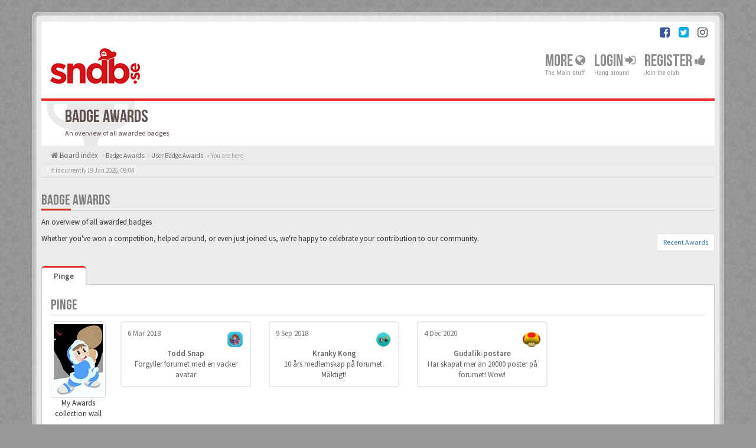

--- FILE ---
content_type: text/html; charset=UTF-8
request_url: https://sndb.se/badge/pinge.html?sid=74fe4afacae8a195091a185d10e8b273
body_size: 7101
content:

<!DOCTYPE html>
<html dir="ltr" lang="en-gb">
<head>
<meta charset="utf-8">
<meta name="viewport" content="width=device-width, initial-scale=1.0">
<meta name="designer" content="SiteSplat https://themeforest.net/user/themesplat/portfolio?ref=ThemeSplat">
<meta content="sndb.se" property="og:site_name">
<!-- Place favicon.ico and apple-touch-icon.png in the root directory -->

<title>Badge Awards&nbsp;&#45;&nbsp;sndb.se</title>


<!-- Google free font here -->
<link href='//fonts.googleapis.com/css?family=Source+Sans+Pro:400,600' rel='stylesheet'>
<link href='//fonts.googleapis.com/css?family=Roboto+Condensed:400,700' rel='stylesheet'>

<!-- CSS files start here -->
<link href="https://sndb.se/styles/BBOOTS/theme/stylesheet.css" rel="stylesheet">
 
    

<link href="https://sndb.se/ext/sitesplat/badge/styles/BBOOTS/theme/animate.min.css?assets_version=243" rel="stylesheet" media="screen">
<link href="https://sndb.se/ext/sitesplat/badge/styles/BBOOTS/theme/badge.css?assets_version=243" rel="stylesheet" media="screen">
<link href="https://sndb.se/ext/sitesplat/badge/styles/BBOOTS/theme/badge_teaser.css?assets_version=243" rel="stylesheet" media="screen">
<link href="https://sndb.se/ext/sitesplat/bblinks/styles/BBOOTS/theme/bblinks.css?assets_version=243" rel="stylesheet" media="screen">
<link href="https://sndb.se/ext/sitesplat/bbootsminicms/styles/BBOOTS/theme/minicms.css?assets_version=243" rel="stylesheet" media="screen">


<!-- Remove the conditional below to use the custom CSS without FLATBOOTS Mini CMS Extension -->
<!-- Instagram feed -->
<link rel="stylesheet" href="https://sndb.se/styles/BBOOTS/theme/instaget.css">
<link href="https://sndb.se/styles/BBOOTS/theme/custom.css" rel="stylesheet">
<!-- CSS files stop here -->


<!-- older scripts set started here after the headjs - cannot do this with phpbb31 due to ajax stuff -->
<script src="//cdnjs.cloudflare.com/ajax/libs/headjs/1.0.3/head.load.min.js"></script>

</head>
<body data-spy="scroll" data-target=".scrollspy" id="phpbb" class="section-app/badge/pinge.html ltr ">

<div id="wrap" class="corners container">
  <!-- start content -->
  <div id="content-forum">
    <div class="padding_0_40">
	    		<div class="social-top">
		<div class="pull-right">
							<a title="Facebook" data-original-title="" href="https://www.facebook.com/SvenskaNintendoDatabasen/?fref=ts" target="_blank"><i class="fa fa-facebook-square facebook-color"></i></a>
							<a title="Twitter" data-original-title="" href="https://twitter.com/sndbse" target="_blank"><i class="fa fa-twitter-square twitter-color"></i></a>
							<a title="Instagram" data-original-title="" href="https://www.instagram.com/sndb.se/" target="_blank"><i class="fa fa-instagram"></i></a>
					</div>
	</div>
    	
<!-- Header block -->
    <header class="header"> 
     <div class="topArea"> <!-- Logo block -->
	  <div class="leftArea">
		           	<a class="logo-image" href="https://sndb.se/index.php?sid=159e7a45892de098fce04eef25993409"><img class="img-responsive center-block" src="https://sndb.se/images/../ext/sitesplat/bbootsminicms/images/logo/nylogopng.png" alt="sndbse" /></a>
		  		 <p class="site-info"></p>
		<div class="clearfix"></div>
	  </div> 
                    <!-- Main navigation block -->
<nav class="mainnav" aria-label="Primary">
	  <ul>	
<!-- Remove ext links -->
    <li class="nav-icon">
		<a>More&nbsp;<span class="has-sub"><i class="fa fa-globe"></i></span></a>
		<p>The Main stuff</p>
		 <ul class="submenu greydout">
            <li><a href="/bbmemberships/index.html?sid=159e7a45892de098fce04eef25993409" title=""><i class="fa fa-coffee"></i>&nbsp;Memberships</a><span></span></li>			 <li><a href="/help/faq?sid=159e7a45892de098fce04eef25993409"><i class="fa fa-question-circle"></i>&nbsp;FAQ</a><span></span></li>
			<li><a href="/badge/index.html?sid=159e7a45892de098fce04eef25993409" title=""><i class="fa fa-trophy"></i>&nbsp;Badge Awards</a></li>
	     </ul>
	</li>
<!-- Remove ext links -->
	  
	

				<li class="nav-icon">
							<a href="https://sndb.se/ucp.php?mode=login&amp;redirect=app.php%2Fbadge%2Fpinge.html&amp;sid=159e7a45892de098fce04eef25993409">Login <span class="has-sub"><i class="fa fa-sign-in"></i></span></a>
						<p>Hang around</p>
		</li>
							 
			    	    <li class="nav-icon">
			<a href="https://sndb.se/ucp.php?mode=register&amp;sid=159e7a45892de098fce04eef25993409">Register <span class="has-sub"><i class="fa fa-thumbs-up"></i></span></a>
			<p>Join the club</p>
		</li>
	    			  </ul>
		<div class="navBtn"><span>MENU</span>
		 <a data-toggle="collapse" data-target="#responsive-navigation" class="listen_menu fa fa-align-justify" href="javascript:void(0);" title=""></a>
		 		 			 		<a class="fa fa-sign-in" href="https://sndb.se/ucp.php?mode=login&amp;redirect=app.php%2Fbadge%2Fpinge.html&amp;sid=159e7a45892de098fce04eef25993409" title=""></a>
		 			 		</div>
</nav> 
<!-- Main navigation block -->

<!-- MOBILE Navigation block -->
<!-- Everything you want hidden at 940px or less, place within here -->
    <nav class="hidden-lg hidden-md hidden-sm">
	 <div id="responsive-navigation" class="collapse">
		<ul class="flexnav list-unstyled">
			<!-- Remove ext links -->
					<li class="item-with-ul">
			<a href="javascript:void(0);"><i class="fa fa-globe"></i>&nbsp;More</a>
		     <ul class="collapse viewmore list-unstyled">
                <li><a href="/bbmemberships/index.html?sid=159e7a45892de098fce04eef25993409" title=""><i class="fa fa-coffee"></i>&nbsp;Memberships</a><span></span></li>					 <li><a href="/help/faq?sid=159e7a45892de098fce04eef25993409"><i class="fa fa-question-circle"></i>&nbsp;FAQ</a><span></span></li>
				<li><a href="/badge/index.html?sid=159e7a45892de098fce04eef25993409" title=""><i class="fa fa-trophy"></i>&nbsp;Badge Awards</a></li>
             </ul>
			  <a class="touch-button" href="javascript:void(0);" data-toggle="collapse" data-target=".viewmore"><i class="navicon fa fa-sort-down"></i></a>
		</li>
				<!-- Remove ext links -->
        </ul>
	  </div>
    </nav> 
<!-- MOBILE Navigation block -->             </div>
    </header> 
<!-- Header block -->

<!-- Subheader block -->
    <section class="subheader">
      <div class="clearfix">
	    <div class="fxicon">
			<i class="fa fa-trophy"></i>
			  		</div>
		
	    <ul class="index-pos pull-left">
            <li class="index-title"><h1>Badge Awards</h1></li><li class="index-sub">An overview of all awarded badges</li>
			          </ul> 
      

	   	
		</div>
    </section> 
<!-- Subheader block -->
		
	
	<div class="crumbs">
		<ul class="sub-crumb pull-left hidden-xs" itemscope itemtype="https://schema.org/BreadcrumbList">
		        		    <li><i class="fa fa-home"></i><a href="https://sndb.se/index.php?sid=159e7a45892de098fce04eef25993409" accesskey="h">&nbsp;Board index</a></li>
		    <li class="active"  itemtype="https://schema.org/ListItem" itemprop="itemListElement" itemscope>
								    			<i class="fa fa-angle-right"></i>&nbsp;<a itemprop="item" href="/badge/index.html?sid=159e7a45892de098fce04eef25993409"><span itemprop="name">Badge Awards</span></a><meta itemprop="position" content="1" />
								    			<i class="fa fa-angle-right"></i>&nbsp;<a itemprop="item" href="/badge/Pinge.html?sid=159e7a45892de098fce04eef25993409"><span itemprop="name">User Badge Awards</span></a><meta itemprop="position" content="2" />
			            &laquo;&nbsp;You are here</li>
		</ul>
		
				
	</div>
	
<!-- Lower Breadcrumb block -->
		<div class="sub-breadcrumb">
            <span class="time pull-left">It is currently 19 Jan 2026, 09:04</span> 
                    </div>
<!-- Lower Breadcrumb block --> 
	
		
	<div id="page-body">
	
	    <div class="side-segment"><h3>Badge Awards</h3></div>
<p>An overview of all awarded badges</p>
  
<div class="clearfix"> 
  <div class="pull-left">
  Whether you've won a competition, helped around, or even just joined us, we're happy to celebrate your contribution to our community.
 </div>
  <div class="pull-right">
  <ul class="pagination pagination-sm">
		 <li><a href="/badge/recent.html?sid=159e7a45892de098fce04eef25993409">Recent Awards</a></li>
	  </ul>	
   </div>
</div>

<div class="badge-panel"> 
<div class="tabbable tabbable-custom">
	<ul class="nav nav-tabs">
						 <li class=""><a href="#">Pinge</a></li>
					</ul>
	<div class="widget-body">
    <div class="tab-content">
	
	
		<div class="badge_award" style="display:block;">
	<h3>Pinge</h3>
			<div class="media-left">
	<figure> 
		<img class="img-responsive img-badge thumbnail center-block" src="https://sndb.se/download/file.php?avatar=163_1335980585.jpg" alt=""/>
	</figure>
	<figcaption class="text-center">My Awards collection wall</figcaption>
	</div>
							
	<div class="media-body user_view"> 
	
		
		
		 		
        		
		
		 
        			 <div class="col-xs-6 col-sm-4 col-md-3 user_view_badge">
			  <a class="block block-bordered text-center block-rounded block-link-hover3">
				<div class="block-content block-content-full clearfix">
				<div class="clearfix">
				 <div class="pull-right img-avatar">
				  <img alt="Avatar" title="Avatar used
Förgyller forumet med en vacker avatar" style="margin-top:4px;width:30px;height:30px;" src="https://sndb.se/ext/sitesplat/badge/badges/todd-min.png">
				 </div>
				 <div class="pull-left user_date">
				 				 <div class="text-muted">6 Mar 2018</div>
				 </div>
				</div>
								<div class="clearfix badge_title"><strong>Todd Snap</strong></div>
				<div class="clearfix badge_description">Förgyller forumet med en vacker avatar</div>
								</div>
			  </a>
			</div>
	    		
		
		
        
		
		
		
		 		
        		
		
		 
        			 <div class="col-xs-6 col-sm-4 col-md-3 user_view_badge">
			  <a class="block block-bordered text-center block-rounded block-link-hover3">
				<div class="block-content block-content-full clearfix">
				<div class="clearfix">
				 <div class="pull-right img-avatar">
				  <img alt="Registration Days" title="Registration Days equal or more then 3653
10 års medlemskap på forumet. Mäktigt!" style="margin-top:4px;width:30px;height:30px;" src="https://sndb.se/ext/sitesplat/badge/badges/kranky.png">
				 </div>
				 <div class="pull-left user_date">
				 				 <div class="text-muted">9 Sep 2018</div>
				 </div>
				</div>
								<div class="clearfix badge_title"><strong>Kranky Kong</strong></div>
				<div class="clearfix badge_description">10 års medlemskap på forumet. Mäktigt!</div>
								</div>
			  </a>
			</div>
	    		
		
		
        
		
		
		
		 		
        		
		
		 
        			 <div class="col-xs-6 col-sm-4 col-md-3 user_view_badge">
			  <a class="block block-bordered text-center block-rounded block-link-hover3">
				<div class="block-content block-content-full clearfix">
				<div class="clearfix">
				 <div class="pull-right img-avatar">
				  <img alt="Posts" title="Posts equal or more then 20000
Har skapat mer än 20000 poster på forumet! Wow!" style="margin-top:4px;width:30px;height:30px;" src="https://sndb.se/ext/sitesplat/badge/badges/mushroom_-_mega.png">
				 </div>
				 <div class="pull-left user_date">
				 				 <div class="text-muted">4 Dec 2020</div>
				 </div>
				</div>
								<div class="clearfix badge_title"><strong>Gudalik-postare</strong></div>
				<div class="clearfix badge_description">Har skapat mer än 20000 poster på forumet! Wow!</div>
								</div>
			  </a>
			</div>
	    		
		
		
        
		
		
	</div>	
	</div>
		
	
	</div>
	
	</div>
	
	</div>
<div class="clearfix">	
	 <small><a class="btn-link pull-right" title="Professional Premium Themes And Extensions" href="https://goo.gl/LvmwlF"><i class="fa fa-trophy fa-lg onstart animated" data-animation="tada" data-animation-delay="4000" aria-hidden="true"></i>&nbsp;BBAwards by SiteSplat</a></small>
</div>
</div>


<style>
.ig-instagram-columns-1 {
    grid-template-columns: repeat(6, minmax(0, 1fr));
}
#instagram-feed {
    max-width: 100%;
}

</style>

<div class="clearfix">
<div class="col-md-12">
<div class="clearfix">
	<div class="side-segment"><h3>Instagram <span class="small"><a title="" data-original-title="Instagram" href="https://www.instagram.com/sndb.se/" target="_blank"><i class="fa fa-instagram"></i> #sndb.se</a></span></h3> </div>
    <div id="instagram-feed"></div>
</div>
</div>
</div>
<footer> <!-- Footer block -->
    		<div id="footerContent"> <!-- About us , links, twitter, recent posts layout -->
			<div class="row">
				<div class="col-md-3 col-sm-6 recent-row row-topics">
					<div class="side-segment"><h3>Recent Topics</h3></div>
				   							<div class="recent-topic text-overflow">
	<a href="#" class="blogImage" title=""><img class=" avatar" src="https://sndb.se/download/file.php?avatar=5122_1767397299.jpg" width="50" height="50" alt="User avatar" /></a>
		<a href="viewtopic.php?f=2&amp;p=886178&amp;sid=159e7a45892de098fce04eef25993409#p886178" title="Youtube video  idé (research)"><i class="fa fa-mail-forward text-muted"></i> Youtube video  idé (research)</a>
	<p><i class="fa fa-user"></i> by <span style="color: #FF8000;" class="username-coloured">Rufusus9</span></p>
	<p><i class="fa fa-clock-o"></i> 04 Jan 2026, 01:10</p>
	 </div>
<div class="recent-topic text-overflow">
	<a href="#" class="blogImage" title=""><img src="https://sndb.se/styles//BBOOTS//theme/images/no_avatar.gif" height="50" width="50" alt="Default Avatar" /></a>
		<a href="viewtopic.php?f=2&amp;p=886170&amp;sid=159e7a45892de098fce04eef25993409#p886170" title="Fråga Dr. Mario NES-relaterade frågor!"><i class="fa fa-mail-forward text-muted"></i> Fråga Dr. Mario NES-relaterade frågor!</a>
	<p><i class="fa fa-user"></i> by <span style="color: #FF8000;" class="username-coloured">Overwalk</span></p>
	<p><i class="fa fa-clock-o"></i> 31 Dec 2025, 15:30</p>
	 </div>
<div class="recent-topic text-overflow">
	<a href="#" class="blogImage" title=""><img class=" avatar" src="https://sndb.se/download/file.php?avatar=5152_1765986481.png" width="50" height="50" alt="User avatar" /></a>
		<a href="viewtopic.php?f=56&amp;p=886141&amp;sid=159e7a45892de098fce04eef25993409#p886141" title="Zelda Gold pack a.k.a The Holy Grail"><i class="fa fa-mail-forward text-muted"></i> Zelda Gold pack a.k.a The Holy Grail</a>
	<p><i class="fa fa-user"></i> by <span style="color: #FF8000;" class="username-coloured">Ogredani</span></p>
	<p><i class="fa fa-clock-o"></i> 19 Dec 2025, 09:34</p>
	 </div>
<div class="recent-topic text-overflow">
	<a href="#" class="blogImage" title=""><img class=" avatar" src="https://sndb.se/download/file.php?avatar=474_1436426903.jpg" width="50" height="50" alt="User avatar" /></a>
		<a href="viewtopic.php?f=65&amp;p=886066&amp;sid=159e7a45892de098fce04eef25993409#p886066" title="Swedish Game Boy - Kartläggningstråden!"><i class="fa fa-mail-forward text-muted"></i> Swedish Game Boy - Kartläggningstråden!</a>
	<p><i class="fa fa-user"></i> by <span style="color: #FF8000;" class="username-coloured">Martin</span></p>
	<p><i class="fa fa-clock-o"></i> 05 Nov 2025, 21:44</p>
	 </div>
<div class="recent-topic text-overflow">
	<a href="#" class="blogImage" title=""><img class=" avatar" src="https://sndb.se/download/file.php?avatar=4152_1517852282.jpg" width="50" height="50" alt="User avatar" /></a>
		<a href="viewtopic.php?f=2&amp;p=885944&amp;sid=159e7a45892de098fce04eef25993409#p885944" title="NES-Game Reference Checklist For The Swedish Collector V1.31"><i class="fa fa-mail-forward text-muted"></i> NES-Game Reference Checklist For The Swedish Collector V1.31</a>
	<p><i class="fa fa-user"></i> by <span style="color: #FF8000;" class="username-coloured">OJJE</span></p>
	<p><i class="fa fa-clock-o"></i> 06 Sep 2025, 20:55</p>
	 </div>
									</div>
				
				<div class="col-md-3 col-sm-6 recent-row row-twitter">
					<div class="side-segment"><h3><a href="https://twitter.com/sndbse">Join us on Twitter&nbsp;<small>@sndbse</small></a></h3></div>
				   <div id="twitter-feed"></div>
				</div>
				
				<div class="col-md-3 col-sm-6 recent-row row-fav">
					<div class="side-segment"><h3>Favorites</h3></div>
												<ul class="navList">
					<li><a href="https://sndb.se/ucp.php?mode=privacy&amp;sid=159e7a45892de098fce04eef25993409"><i class="fa fa-bug"></i> Privacy</a></li>
					<li><a href="https://sndb.se/ucp.php?mode=terms&amp;sid=159e7a45892de098fce04eef25993409"><i class="fa fa-star"></i> Terms</a></li>
					<li><a href="https://sndb.se/memberlist.php?mode=contactadmin&amp;sid=159e7a45892de098fce04eef25993409"><i class="fa fa-edit"></i> Contact</a></li>
					<li><a href="https://sndb.se/ucp.php?mode=delete_cookies&amp;sid=159e7a45892de098fce04eef25993409"><i class="fa fa-trash-o"></i> Delete Cookie</a></li>
			</ul>
									</div>
								   <div class="col-md-3 col-sm-6 recent-row row-about">
	<div class="side-segment"><h3>Om oss</h3></div>
	<p><p>Forumet sndb.se är Skandinaviens ledande retro Nintendo-forum och har i över tio års tid kartlagt den nordiska Nintendo-scenen.</p>
<p>Forumet stödjer flera olika mässor i Sverige samt andra retro-inspirerade projekt.</p>
<blockquote><p><span>S</span>NDB.se</p><small><cite title="Source Title">Nordens viktigaste Nintendo-plattform</cite></small></blockquote></p>
</div>								
			</div>
		</div> <!-- About us , links, twitter, recent posts layout -->
		
	<div class="row bottomLinks"> <!-- Credit, links and copyright block do not remove please -->
	  <div class="col-md-12">
	     		<div class="pull-left">
		  <small>Powered By <a href="https://www.phpbb.com/" title="Forum Software &copy; phpBB&reg; Group" target="_blank"> phpBB</a> - <i aria-hidden="true" class="fa fa-html5"></i> <i aria-hidden="true" class="fa fa-css3"></i></small>
		</div>
		
		<div class="pull-right">
		  <small>HandCrafted With&nbsp;<i class="fa fa-heart rosso"></i>&nbsp;and&nbsp;<i class="fa fa-coffee"></i>&nbsp;by:&nbsp;<a href="https://themeforest.net/user/themesplat/portfolio?ref=ThemeSplat" title="SiteSplat.com" target="_blank">SiteSplat</a>&nbsp;&copy;SiteSplat 2013</small>
		</div>
	   </div> 
	</div> <!-- Credit, links and copyright block do not remove please -->
</footer>
	
	</div><!-- page-body id in header -->
  </div> <!-- padding_0_40 in header -->
 </div> <!-- content-forum in header -->
</div> <!-- wrap - corners container in header -->

<a id="totop" class="topstyle" href="" onclick="return false;" style="display:none;"><i class="fa fa-chevron-up"></i></a>

<div class="container">
  <div class="copyright">
	<small class="pull-left">
						<!-- <a href="http://www.sitesplat.com/phpBB3/">BBOOTS</a> -->
	</small>
	<small class="pull-right">
			&nbsp;&#45;&nbsp;All times are <span title="Europe/Stockholm">UTC+01:00</span>&nbsp;&#45;&nbsp;
		
	</small>
  </div>
</div>

<div class="hidden"><img class="sr-only" aria-hidden="true" src="&#x2F;cron&#x2F;cron.task.core.tidy_warnings&#x3F;sid&#x3D;159e7a45892de098fce04eef25993409" width="1" height="1" alt="">
</div> 

<!-- injected via core and ajax JS for the return confirmation actions -->
   <div id="page-footer">
	<div id="darkenwrapper" data-ajax-error-title="AJAX error" data-ajax-error-text="Something went wrong when processing your request." data-ajax-error-text-abort="User aborted request." data-ajax-error-text-timeout="Your request timed out; please try again." data-ajax-error-text-parsererror="Something went wrong with the request and the server returned an invalid reply.">
		<div id="darken">&nbsp;</div>
	</div>

	<div id="phpbb_alert" class="alert alert-default phpbb_alert" data-l-err="Error" data-l-timeout-processing-req="Request timed out.">
		<button type="button" class="close alert_close" data-dismiss="alert" aria-label="Close"><span aria-hidden="true">&times;</span></button>
		<h3 class="alert_title">&nbsp;</h3>
		 <p class="alert_text"></p>
	</div>
	
	<div id="phpbb_confirm" class="alert alert-default phpbb_alert">
		<button type="button" class="close alert_close" data-dismiss="alert" aria-label="Close"><span aria-hidden="true">&times;</span></button>
		<div class="alert_text"></div>
	</div>
  </div>	
<!-- injected via core and ajax JS for the return confirmation actions -->


<script>
// this loads jquery asyncrounously & in parallel
head.load("//cdnjs.cloudflare.com/ajax/libs/jquery/1.12.4/jquery.min.js", "//cdnjs.cloudflare.com/ajax/libs/twitter-bootstrap/3.3.6/js/bootstrap.min.js", "https://sndb.se/styles/BBOOTS/theme/vendors/forum_fn.min.js");
</script>

<!-- we use this event to load the JS scripts properly via the extension system -->
  <div class="modal fade" id="bblinks_modal" tabindex="-1" role="dialog" aria-hidden="true">
    <div class="modal-dialog">
      <div class="modal-content">
        <div class="modal-header">
          <button type="button" class="close" data-dismiss="modal" aria-hidden="true"><span class="awe-remove-circle"></span></button>
          <h4 class="modal-title">External URL Detected</h4>
        </div>
        <div class="modal-body">
		<p>The link clicked is an external URL. Do you really wish to proceed to an external URL?</p>
		   <div class="urlshow alert alert-default text-overflow"></div>
        </div>
        <div class="modal-footer">
		    <button type="button" class="btn btn-default" data-dismiss="modal" aria-hidden="true">No</button>
		    <a id="bblinks_link" role="button" class="btn btn-success">Yes</a>
        </div>
      </div><!-- /.modal-content -->
    </div><!-- /.modal-dialog -->
  </div><!-- /.modal -->
  <script>
    head.ready(function(){
      $('#bblinks_modal').on('show.bs.modal', function (event) {
        var link = $(event.relatedTarget)
        $(this).find('#bblinks_link')
          .attr('href', link.attr('data-link'))
          .attr('rel', link.attr('rel'))
          .attr('target', link.attr('target'));
		$(this).find('.urlshow')
		  .html(link.attr('data-link')) 
      })
    });
  </script>

<!-- injected via a module or an include -->
<script>
// some function that depends on bootstrap and jquery
head.ready(function () {
	$('.footable').footable();$(".selectpicker").selectpicker();$(".selectpicker").tooltip("disable");var totop=$("#totop");totop.click(function(){$("html, body").stop(true,true).animate({scrollTop:0},500);return false});$(window).scroll(function(){if($(this).scrollTop()>600){totop.fadeIn()}else{totop.fadeOut()}});$("button[data-loading-text], input[data-loading-text], .btn-load").click(function(){var e=$(this);e.button("loading");setTimeout(function(){e.button("reset")},3e3)});
	$("input").iCheck({checkboxClass:"icheckbox_minimal-grey",radioClass:"iradio_minimal-grey"});$(".btn-search").click(function(){$(".search-input").toggleClass("open").find("input").focus()});$(".close").click(function(){$(this).prev("input").val("").parents(".search-input").removeClass("open")});$(".nav-tog").click(function(){if($(this).hasClass("neutro")){$(this).removeClass("neutro").addClass("open")}else{$(this).removeClass("open").addClass("neutro")}});
	$('input[data-reset-on-edit]').on('keyup', function() {$(this.getAttribute('data-reset-on-edit')).val('');});
	$('a').tooltip({trigger : 'hover',container: 'body'})
    $('#notification_list_button').click(function(){setTimeout(function(){$(".nano").nanoScroller();},0);});	
	
	// insta rotation bg
	$(function() {
	   var images = ['banner.jpg', 'banner1.gif', 'banner2.jpg', 'banner3.png', 'banner4.png'];
	   $('#instafeed').css({'background-image': 'url(images/insta/' + images[Math.floor(Math.random() * images.length)] + ')'});
	});
	
});
</script>
<!-- // instagram -->

<!-- injected via a module or an include -->
<script src="https://sndb.se/styles/BBOOTS/theme/vendors/instaget.js"></script>
<script>
new  instaGet('#instagram-feed', {
    token: 'IGQWRNZA0FkemRReldmV3lEZAnZALOEN2MDhCM1JwMzkzQkxWMWdXVTU1akJpVExFNjMxUHBBWTRSeWViczFJMHIwUmtIMHlxYkMyUlR4MVFxZAkM5WjRLUGdxelVYRWR2U1FQeW5hWGVJZAjNZAN3o1QjBTclQ5LW93UHcZD',
    numcol:1,
	counter:6,
    info:false,
    width:'auto',
    height:'auto'
});         
</script>

<script src="https://sndb.se/ext/sitesplat/badge/styles/BBOOTS/template/js/masonry.pkgd.min.js?assets_version=243"></script>
<script src="https://sndb.se/ext/sitesplat/badge/styles/BBOOTS/template/js/masonry_init.js?assets_version=243"></script>
<script src="https://sndb.se/ext/sitesplat/badge/styles/BBOOTS/template/js/jquery_tabs.js?assets_version=243"></script>
<script src="https://sndb.se/ext/sitesplat/badge/styles/BBOOTS/template/js/header_teaser.js?assets_version=243"></script>



<script>const sitesplat_board_url = 'https://sndb.se/';</script>

<!-- Google Analytics here -->

<script defer src="https://static.cloudflareinsights.com/beacon.min.js/vcd15cbe7772f49c399c6a5babf22c1241717689176015" integrity="sha512-ZpsOmlRQV6y907TI0dKBHq9Md29nnaEIPlkf84rnaERnq6zvWvPUqr2ft8M1aS28oN72PdrCzSjY4U6VaAw1EQ==" data-cf-beacon='{"version":"2024.11.0","token":"518bf9d5c1c9405abd95e1b0e11f4992","r":1,"server_timing":{"name":{"cfCacheStatus":true,"cfEdge":true,"cfExtPri":true,"cfL4":true,"cfOrigin":true,"cfSpeedBrain":true},"location_startswith":null}}' crossorigin="anonymous"></script>
</body>
</html>

--- FILE ---
content_type: text/css
request_url: https://sndb.se/ext/sitesplat/badge/styles/BBOOTS/theme/badge_teaser.css?assets_version=243
body_size: 523
content:
.badge-intro {
    position: relative;
    z-index: 999;
}

.flat-masthead, .flat-header {
    background-color: #ed6e64;
    background-repeat: repeat-x;
	background-image: none;
}

#home {
    color: white;
    overflow: hidden;
    position: relative;
}
#home span {
    font-size: 2.0em;
    position: absolute;
}

#home span.light {
    color: #f0837b;
}
#home span.dark {
    color: #ea594d;
}

#home span.first {
    left: 3%;
    top: 14%;
}
#home span.second {
    left: 14%;
    top: 34%;
}
#home span.third {
    right: 11%;
    top: -6%;
}
#home span.fourth {
    right: 27%;
    top: 5%;
}
#home span.fifth {
    left: 3%;
    top: 93%;
}
#home span.sixth {
    color: #f38c77;
    right: 8%;
    top: 14%;
}
#home span.seventh {
    right: 19%;
    top: 30%;
}
#home span.eighth {
    right: 12%;
    top: 63%;
}
#home span.ninth {
    right: 20%;
    top: 74%;
}
#home span.tenth {
    right: 8%;
    top: 93%;
}

.rhex {
  position: relative;
  margin: 1em auto;
  width: 6em; 
  height: 10.32em;
  border-radius: 1em /.3em;
  opacity: .25;
  background: orange;
  transition: opacity .5s;
  cursor: pointer;
}
.rhex:before, .rhex:after {
  position: absolute;
  width: inherit; 
  height: inherit;
  border-radius: inherit;
  background: inherit;
  content: "";
}
.rhex:before {
  transform: rotate(60deg);
}
.rhex:after {
  transform: rotate(-60deg);
}
.rhex:hover {
  opacity: 1;
}

.rhex i {
    font-size: 126px;
    position: absolute;
    right: 2px;
    top: 8px;
    vertical-align: top;
    z-index: 1;
}

.rhex span::before {
    color: #fff;
    content: "500+" !important;
    display: inline-block;
    font-size: 68px;
    position: relative;
    right: 3px;
    top: 42px;
    vertical-align: sub;
    width: 140px;
    z-index: 1;
}

.rhex-two {
    background: #999;
    height: 6.82em;
    width: 4em;
}

.rhex-four {
   background: #d24d33;
}

.position-one {
    height: 6.42em;
    left: 40px;
    position: absolute;
    top: -72px;
    width: 4em;
}

.position-two {
    left: 41px;
    position: absolute;
    top: 65px;
}

.position-three {
    height: 6.32em;
    left: 160px;
    position: absolute;
    top: -3px;
    width: 4em;
}

.position-four {
    left: 240px;
    position: absolute;
    top: 10px;
}

.position-one i {
    color: #fff;
    font-size: 80px;
    position: absolute;
    right: 4px;
    top: 36px;
    vertical-align: top;
    z-index: 1;
}

.position-three i {
    color: #ea594d;
    font-size: 80px;
    position: absolute;
    right: 0;
    top: 26px;
    vertical-align: top;
    z-index: 1;
}

.space-invader { 
    box-shadow: 0 0 0 1em #d24d33, 0 1em 0 1em #d24d33, -2.5em 1.5em 0 .5em #d24d33, 2.5em 1.5em 0 .5em #d24d33, -3em -3em 0 0 #d24d33, 3em -3em 0 0 #d24d33, -2em -2em 0 0 #d24d33, 2em -2em 0 0 #d24d33, -3em -1em 0 0 #d24d33, -2em -1em 0 0 #d24d33, 2em -1em 0 0 #d24d33, 3em -1em 0 0 #d24d33, -4em 0 0 0 #d24d33, -3em 0 0 0 #d24d33, 3em 0 0 0 #d24d33, 4em 0 0 0 #d24d33, -5em 1em 0 0 #d24d33, -4em 1em 0 0 #d24d33, 4em 1em 0 0 #d24d33, 5em 1em 0 0 #d24d33, -5em 2em 0 0 #d24d33, 5em 2em 0 0 #d24d33, -5em 3em 0 0 #d24d33, -3em 3em 0 0 #d24d33, 3em 3em 0 0 #d24d33, 5em 3em 0 0 #d24d33, -2em 4em 0 0 #d24d33, -1em 4em 0 0 #d24d33, 1em 4em 0 0 #d24d33, 2em 4em 0 0 #d24d33; 
	background: #d24d33; 
	width: 1em; 
	height: 1em; 
	overflow: hidden; 
}

.position-space-x {
    margin-left: auto;
    margin-right: auto;
	width: 1px;
}

.animated, .animated {
    visibility: hidden;
}

.visible {
    visibility: visible;
}

--- FILE ---
content_type: text/css
request_url: https://sndb.se/styles/BBOOTS/theme/custom.css
body_size: 1295
content:
/*****************************************************************
* Custom CSS Stylesheet. You can add any custom CSS selectors here after the comment line 
* They will be given the highest priority on any elements on the forum
* Customize your forum color scheme in one click: www.sitesplat.com/phpBB3/ 
* **************************************************************
*
* BBOOTS @SiteSplat.com - Custom CSS STYLESHEET - 
* 
* **************************************************************
*****************************************************************/
/* ===[ CSS HOOK TOP ]=== */
 
.subheader {
    background-image: url("https://i.pinimg.com/736x/28/fe/f9/28fef9ece742153ea400bcae2f1f9d90--mario-luigi-mario-bros.jpg");
}

.titleLineCharts h2, li.index-title h1 {
    color: #604f4f;
}


li.index-sub {
    color: #604f4f;
}

/* BBOOTS / FLATBOOTS Custom Colors Generated With COLORIZE - www.sitesplat.com - copyright (c) 2014 SiteSplat.com */
.avn-price-table.avn-style12 .items > ul {
    padding: 5px;
}
.forum-unread {
    color: #e52929;
}

.avn-price-table.avn-style12 .items > ul > li {
    width: 100%;
}

.label-img-forum {
    margin: 2px -20px 2px 10px;
}

.logo span {
	color: #e52929;
}

.logo-transition a:after {
	color: #e52929;
}

.navBtn {
	background-color: #e52929;
}

.navBtn > a {
	border-left: 1px solid #ad1515;
}

.submenu {
	border-bottom: 4px solid #e52929;
}

.nav-icon:hover [class*="has-sub"] {
	color: #e52929;
}

.submenu li:hover > a {
	color: #e52929;
}

.submenu li:hover > span {
	background-color: #e52929;
}

.subheader {
	border-top: 4px solid #e52929;
}

.side-segment h3:after,
.side-segment h2:after {
	background-color: #e52929;
}

.alert-info {
	background-color: #e52929;
	border-color: #e52929;
}

.label-info,
.badge-info {
	background-color: #e52929;
}

.progress-info.progress-striped .bar,
.progress-striped .bar-info {
	background-color: #e52929;
}

#scrollbar-one .thumb .end,
#scrollbar-two .thumb .end {
	background-color: #e52929;
}

#scrollbar-one .thumb,
#scrollbar-two .thumb {
	background-color: #e52929;
}

.tabbable-custom .nav-tabs > li.active {
	border-top: 3px solid #e52929;
}

.ver-inline-menu li.active a,
.ver-inline-menu li.active i {
	background: none repeat scroll 0 0 #e52929;
	border-left: 1px solid #ad1515;
}

.ver-inline-menu li.active:after {
	border-left: 6px solid #e52929;
}

.ver-inline-menu li.active i {
	background: none repeat scroll 0 0 #e84040;
}

.table-primary thead th {
	background-color: #e52929;
	border-color: #e52929 !important;
}

a.forumtitle {
	color: #e52929;
}

.twitter-layout:before {
	color: #e52929;
}

footer .interact a:hover {
	color: #e52929;
}

footer {
	border-top: 3px solid #e52929;
}

footer .bottomLinks small a {
	color: #e52929;
}

footer .bottomLinks a:hover {
	border-bottom: 1px solid #e52929;
}

#footerContent blockquote p span {
	color: #e52929;
}

a.list-group-item.active,
a.list-group-item.active:hover,
a.list-group-item.active:focus {
	background-color: #e52929;
	border-color: #e52929;
}

.btn-link {
	color: #e52929;
}

.btn-link:hover,
.btn-link:focus {
	color: #ad1515;
}

.pager li > a:hover,
.pager li > a:focus {
	background-color: #e52929;
}
/* BBOOTS - FLATBOOTS Main Links color */
a {
	color: #e52929;
}

a:hover,
a:focus {
	color: #ad1515;
}

blockquote {
	border-left-color: #e52929;
}

blockquote.pull-right {
	border-right-color: #e52929;
}

.btn-primary {
	color: #ffffff;
	background-color: #e52929;
	border: 0;
}

.btn-primary:hover,
.btn-primary:focus,
.btn-primary:active,
.btn-primary.active,
.btn-primary.disabled,
.btn-primary[disabled] {
	color: #ffffff;
	background-color: #555555;
}

.dropdown-menu > li > a:hover,
.dropdown-menu > li > a:focus,
.dropdown-submenu:hover > a,
.dropdown-submenu:focus > a {
	color: #e52929;
}

.dropdown-menu > .active > a,
.dropdown-menu > .active > a:hover,
.dropdown-menu > .active > a:focus {
	color: #e52929;
}

.dropdown-submenu:hover > a:after {
	border-left-color: #e52929;
}
/* Button Backgrounds */
/* FLATBOOTS Custom Color Generated with COLORIZE */
/* FLATBOOTS Forum Panel Heading */
.panel-forum > .panel-heading {
	background-color: #e52929;
}
/* FLATBOOTS Button Top */
.top-flat {
	background-color: #e52929;
}

footer {
	border-top: medium none;
}
/* FLATBOOTS Teaser Header Background color */
.masthead:before {
	background-color: #e52929;
}
/* FLATBOOTS Footer Call to Action Background Color */
.mastbottom {
	background-color: #e52929;
}


.user-profile-tag {
    width: 87px;
}


.user-profile-output {
    margin-left: 88px;
}


/* INstagram stuff */

.flex-grid {
  display: -webkit-box;
  display: -ms-flexbox;
  display: flex;
}

.flex-grid img {
  -webkit-box-flex: 1;
      -ms-flex: 1;
          flex: 1;
}

.flex-grid-thirds {
  display: -webkit-box;
  display: -ms-flexbox;
  display: flex;
  -webkit-box-pack: justify;
      -ms-flex-pack: justify;
          justify-content: space-between;
}

.flex-grid-thirds img {
  width: 32%;
}

@media (max-width: 400px) {
  .flex-grid,
  .flex-grid-thirds {
    display: block;
  }
  .flex-grid img,
  .flex-grid-thirds img {
    width: 100%;
    margin: 0 0 10px 0;
  }
}


.flex-grid {
    margin: 0 0 20px 0;
    background-size: contain;
}

#instafeed img {
  padding: 14px;
  max-width: 100%;
}

.ytcontainer {
    position: relative;
    width: 100%;
    height: 0;
    padding-bottom: 56.25%;
}

.video {
    position: absolute;
    top: 0;
    left: 0;
    width: 100%;
    height: 100%;
}

/* ===[ temp fix bbawards ]=== */
.media-body.user_view {
    max-height: 813px !important;
    height: 100% !important;
}


/* ===[ CSS HOOK BOTTOM ]=== */

--- FILE ---
content_type: application/javascript
request_url: https://sndb.se/ext/sitesplat/badge/styles/BBOOTS/template/js/jquery_tabs.js?assets_version=243
body_size: 308
content:
head.ready(function () {  
  $('.nav-tabs').each(function(){
    // For each set of tabs, we want to keep track of
    // which tab is active and it's associated content
    var $active, $content, $links = $(this).find('a');

    // If the location.hash matches one of the links, use that as the active tab.
    // If no match is found, use the first link as the initial active tab.
    $active = $($links.filter('[href="'+location.hash+'"]')[0] || $links[0]);
    $active.parent().addClass('active');

    $content = $($active[0].hash);

    // Hide the remaining content
    $links.not($active).each(function () {
      $(this.hash).hide();
    });

    // Bind the click event handler
    $(this).on('click', 'a', function(e){
      // Make the old tab inactive.
      $active.parent().removeClass('active');
      $content.hide();

      // Update the variables with the new link and content
      $active = $(this);
      $content = $(this.hash);

      // Make the tab active.
      $active.parent().addClass('active');
      $content.show();

      // Prevent the anchor's default click action
      e.preventDefault();
    });
	
	// lets initilize nanoscroller on the first tab at first load
	$(".nano").nanoScroller();
	
  });
  
  // some popover and tooltips rules
  $('[data-toggle="popover"]').tooltip('disable')
   $('[data-toggle="popover"]').popover({
	   'placement': 'top',
       html: true	   
   });
   
   // Now lets make sure to load nanscroller at each tab 
   // Dirty solution but there is no other way with nanoscroller when a content is behind a display:none;
   $(".nav-tabs").each(function(index) {
      $(this).on("click", function(){
       setTimeout(function () {
        $(".nano").nanoScroller();
        }, 100);
      });
    });
	

 });  

--- FILE ---
content_type: application/javascript
request_url: https://sndb.se/ext/sitesplat/badge/styles/BBOOTS/template/js/masonry_init.js?assets_version=243
body_size: -77
content:
// experimental effects - add to badge.css
// .user_view_badge {
// -webkit-transition: left .4s ease-in-out, top .4s ease-in-out .4s;
// -moz-transition: left .4s ease-in-out, top .4s ease-in-out .4s;
// -ms-transition: left .4s ease-in-out, top .4s ease-in-out .4s;
// -o-transition: left .4s ease-in-out, top .4s ease-in-out .4s;
// transition: left .4s ease-in-out, top .4s ease-in-out .4s;
// }

head.ready(function () {
  jQuery(window).load(function(){

    var container = document.querySelector('.user_view');	
    var msnry = new Masonry( container, {
      // options
      columnWidth: '.col-xs-6',
      itemSelector: '.col-xs-6'
    });

    var nano = document.querySelector('.user_view .nano');
	if (nano) {
		container.style.height = String(nano.offsetHeight + 10) + 'px';
	}
  });
  
});